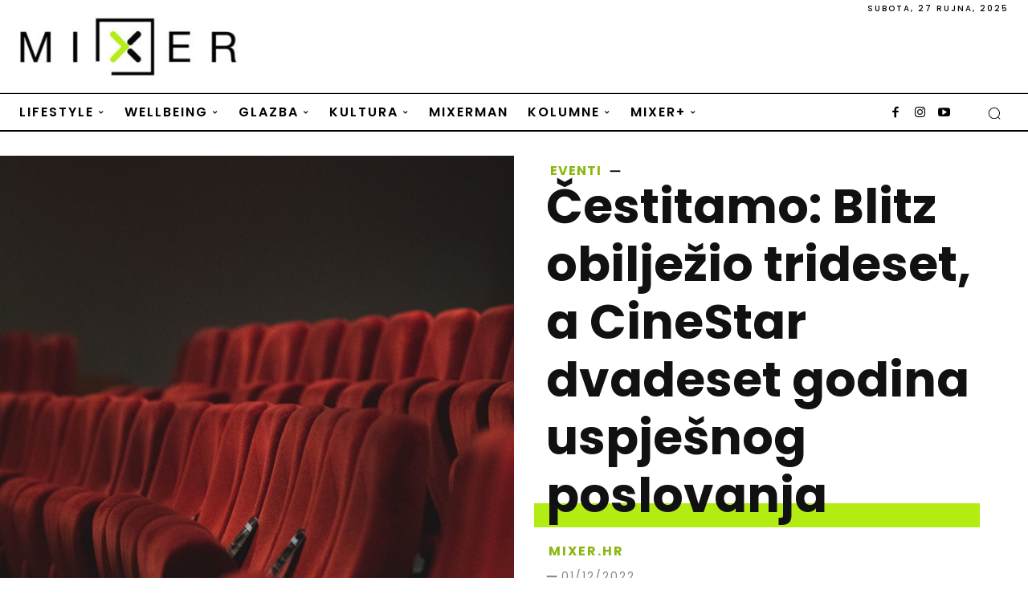

--- FILE ---
content_type: text/html; charset=utf-8
request_url: https://www.google.com/recaptcha/api2/anchor?ar=1&k=6LfDVtoZAAAAAMNDkDfVNx_9tzbYRTAxBtfP3pp0&co=aHR0cHM6Ly9taXhlci5ocjo0NDM.&hl=en&v=PoyoqOPhxBO7pBk68S4YbpHZ&theme=light&size=normal&anchor-ms=20000&execute-ms=30000&cb=72l60ayyklob
body_size: 49284
content:
<!DOCTYPE HTML><html dir="ltr" lang="en"><head><meta http-equiv="Content-Type" content="text/html; charset=UTF-8">
<meta http-equiv="X-UA-Compatible" content="IE=edge">
<title>reCAPTCHA</title>
<style type="text/css">
/* cyrillic-ext */
@font-face {
  font-family: 'Roboto';
  font-style: normal;
  font-weight: 400;
  font-stretch: 100%;
  src: url(//fonts.gstatic.com/s/roboto/v48/KFO7CnqEu92Fr1ME7kSn66aGLdTylUAMa3GUBHMdazTgWw.woff2) format('woff2');
  unicode-range: U+0460-052F, U+1C80-1C8A, U+20B4, U+2DE0-2DFF, U+A640-A69F, U+FE2E-FE2F;
}
/* cyrillic */
@font-face {
  font-family: 'Roboto';
  font-style: normal;
  font-weight: 400;
  font-stretch: 100%;
  src: url(//fonts.gstatic.com/s/roboto/v48/KFO7CnqEu92Fr1ME7kSn66aGLdTylUAMa3iUBHMdazTgWw.woff2) format('woff2');
  unicode-range: U+0301, U+0400-045F, U+0490-0491, U+04B0-04B1, U+2116;
}
/* greek-ext */
@font-face {
  font-family: 'Roboto';
  font-style: normal;
  font-weight: 400;
  font-stretch: 100%;
  src: url(//fonts.gstatic.com/s/roboto/v48/KFO7CnqEu92Fr1ME7kSn66aGLdTylUAMa3CUBHMdazTgWw.woff2) format('woff2');
  unicode-range: U+1F00-1FFF;
}
/* greek */
@font-face {
  font-family: 'Roboto';
  font-style: normal;
  font-weight: 400;
  font-stretch: 100%;
  src: url(//fonts.gstatic.com/s/roboto/v48/KFO7CnqEu92Fr1ME7kSn66aGLdTylUAMa3-UBHMdazTgWw.woff2) format('woff2');
  unicode-range: U+0370-0377, U+037A-037F, U+0384-038A, U+038C, U+038E-03A1, U+03A3-03FF;
}
/* math */
@font-face {
  font-family: 'Roboto';
  font-style: normal;
  font-weight: 400;
  font-stretch: 100%;
  src: url(//fonts.gstatic.com/s/roboto/v48/KFO7CnqEu92Fr1ME7kSn66aGLdTylUAMawCUBHMdazTgWw.woff2) format('woff2');
  unicode-range: U+0302-0303, U+0305, U+0307-0308, U+0310, U+0312, U+0315, U+031A, U+0326-0327, U+032C, U+032F-0330, U+0332-0333, U+0338, U+033A, U+0346, U+034D, U+0391-03A1, U+03A3-03A9, U+03B1-03C9, U+03D1, U+03D5-03D6, U+03F0-03F1, U+03F4-03F5, U+2016-2017, U+2034-2038, U+203C, U+2040, U+2043, U+2047, U+2050, U+2057, U+205F, U+2070-2071, U+2074-208E, U+2090-209C, U+20D0-20DC, U+20E1, U+20E5-20EF, U+2100-2112, U+2114-2115, U+2117-2121, U+2123-214F, U+2190, U+2192, U+2194-21AE, U+21B0-21E5, U+21F1-21F2, U+21F4-2211, U+2213-2214, U+2216-22FF, U+2308-230B, U+2310, U+2319, U+231C-2321, U+2336-237A, U+237C, U+2395, U+239B-23B7, U+23D0, U+23DC-23E1, U+2474-2475, U+25AF, U+25B3, U+25B7, U+25BD, U+25C1, U+25CA, U+25CC, U+25FB, U+266D-266F, U+27C0-27FF, U+2900-2AFF, U+2B0E-2B11, U+2B30-2B4C, U+2BFE, U+3030, U+FF5B, U+FF5D, U+1D400-1D7FF, U+1EE00-1EEFF;
}
/* symbols */
@font-face {
  font-family: 'Roboto';
  font-style: normal;
  font-weight: 400;
  font-stretch: 100%;
  src: url(//fonts.gstatic.com/s/roboto/v48/KFO7CnqEu92Fr1ME7kSn66aGLdTylUAMaxKUBHMdazTgWw.woff2) format('woff2');
  unicode-range: U+0001-000C, U+000E-001F, U+007F-009F, U+20DD-20E0, U+20E2-20E4, U+2150-218F, U+2190, U+2192, U+2194-2199, U+21AF, U+21E6-21F0, U+21F3, U+2218-2219, U+2299, U+22C4-22C6, U+2300-243F, U+2440-244A, U+2460-24FF, U+25A0-27BF, U+2800-28FF, U+2921-2922, U+2981, U+29BF, U+29EB, U+2B00-2BFF, U+4DC0-4DFF, U+FFF9-FFFB, U+10140-1018E, U+10190-1019C, U+101A0, U+101D0-101FD, U+102E0-102FB, U+10E60-10E7E, U+1D2C0-1D2D3, U+1D2E0-1D37F, U+1F000-1F0FF, U+1F100-1F1AD, U+1F1E6-1F1FF, U+1F30D-1F30F, U+1F315, U+1F31C, U+1F31E, U+1F320-1F32C, U+1F336, U+1F378, U+1F37D, U+1F382, U+1F393-1F39F, U+1F3A7-1F3A8, U+1F3AC-1F3AF, U+1F3C2, U+1F3C4-1F3C6, U+1F3CA-1F3CE, U+1F3D4-1F3E0, U+1F3ED, U+1F3F1-1F3F3, U+1F3F5-1F3F7, U+1F408, U+1F415, U+1F41F, U+1F426, U+1F43F, U+1F441-1F442, U+1F444, U+1F446-1F449, U+1F44C-1F44E, U+1F453, U+1F46A, U+1F47D, U+1F4A3, U+1F4B0, U+1F4B3, U+1F4B9, U+1F4BB, U+1F4BF, U+1F4C8-1F4CB, U+1F4D6, U+1F4DA, U+1F4DF, U+1F4E3-1F4E6, U+1F4EA-1F4ED, U+1F4F7, U+1F4F9-1F4FB, U+1F4FD-1F4FE, U+1F503, U+1F507-1F50B, U+1F50D, U+1F512-1F513, U+1F53E-1F54A, U+1F54F-1F5FA, U+1F610, U+1F650-1F67F, U+1F687, U+1F68D, U+1F691, U+1F694, U+1F698, U+1F6AD, U+1F6B2, U+1F6B9-1F6BA, U+1F6BC, U+1F6C6-1F6CF, U+1F6D3-1F6D7, U+1F6E0-1F6EA, U+1F6F0-1F6F3, U+1F6F7-1F6FC, U+1F700-1F7FF, U+1F800-1F80B, U+1F810-1F847, U+1F850-1F859, U+1F860-1F887, U+1F890-1F8AD, U+1F8B0-1F8BB, U+1F8C0-1F8C1, U+1F900-1F90B, U+1F93B, U+1F946, U+1F984, U+1F996, U+1F9E9, U+1FA00-1FA6F, U+1FA70-1FA7C, U+1FA80-1FA89, U+1FA8F-1FAC6, U+1FACE-1FADC, U+1FADF-1FAE9, U+1FAF0-1FAF8, U+1FB00-1FBFF;
}
/* vietnamese */
@font-face {
  font-family: 'Roboto';
  font-style: normal;
  font-weight: 400;
  font-stretch: 100%;
  src: url(//fonts.gstatic.com/s/roboto/v48/KFO7CnqEu92Fr1ME7kSn66aGLdTylUAMa3OUBHMdazTgWw.woff2) format('woff2');
  unicode-range: U+0102-0103, U+0110-0111, U+0128-0129, U+0168-0169, U+01A0-01A1, U+01AF-01B0, U+0300-0301, U+0303-0304, U+0308-0309, U+0323, U+0329, U+1EA0-1EF9, U+20AB;
}
/* latin-ext */
@font-face {
  font-family: 'Roboto';
  font-style: normal;
  font-weight: 400;
  font-stretch: 100%;
  src: url(//fonts.gstatic.com/s/roboto/v48/KFO7CnqEu92Fr1ME7kSn66aGLdTylUAMa3KUBHMdazTgWw.woff2) format('woff2');
  unicode-range: U+0100-02BA, U+02BD-02C5, U+02C7-02CC, U+02CE-02D7, U+02DD-02FF, U+0304, U+0308, U+0329, U+1D00-1DBF, U+1E00-1E9F, U+1EF2-1EFF, U+2020, U+20A0-20AB, U+20AD-20C0, U+2113, U+2C60-2C7F, U+A720-A7FF;
}
/* latin */
@font-face {
  font-family: 'Roboto';
  font-style: normal;
  font-weight: 400;
  font-stretch: 100%;
  src: url(//fonts.gstatic.com/s/roboto/v48/KFO7CnqEu92Fr1ME7kSn66aGLdTylUAMa3yUBHMdazQ.woff2) format('woff2');
  unicode-range: U+0000-00FF, U+0131, U+0152-0153, U+02BB-02BC, U+02C6, U+02DA, U+02DC, U+0304, U+0308, U+0329, U+2000-206F, U+20AC, U+2122, U+2191, U+2193, U+2212, U+2215, U+FEFF, U+FFFD;
}
/* cyrillic-ext */
@font-face {
  font-family: 'Roboto';
  font-style: normal;
  font-weight: 500;
  font-stretch: 100%;
  src: url(//fonts.gstatic.com/s/roboto/v48/KFO7CnqEu92Fr1ME7kSn66aGLdTylUAMa3GUBHMdazTgWw.woff2) format('woff2');
  unicode-range: U+0460-052F, U+1C80-1C8A, U+20B4, U+2DE0-2DFF, U+A640-A69F, U+FE2E-FE2F;
}
/* cyrillic */
@font-face {
  font-family: 'Roboto';
  font-style: normal;
  font-weight: 500;
  font-stretch: 100%;
  src: url(//fonts.gstatic.com/s/roboto/v48/KFO7CnqEu92Fr1ME7kSn66aGLdTylUAMa3iUBHMdazTgWw.woff2) format('woff2');
  unicode-range: U+0301, U+0400-045F, U+0490-0491, U+04B0-04B1, U+2116;
}
/* greek-ext */
@font-face {
  font-family: 'Roboto';
  font-style: normal;
  font-weight: 500;
  font-stretch: 100%;
  src: url(//fonts.gstatic.com/s/roboto/v48/KFO7CnqEu92Fr1ME7kSn66aGLdTylUAMa3CUBHMdazTgWw.woff2) format('woff2');
  unicode-range: U+1F00-1FFF;
}
/* greek */
@font-face {
  font-family: 'Roboto';
  font-style: normal;
  font-weight: 500;
  font-stretch: 100%;
  src: url(//fonts.gstatic.com/s/roboto/v48/KFO7CnqEu92Fr1ME7kSn66aGLdTylUAMa3-UBHMdazTgWw.woff2) format('woff2');
  unicode-range: U+0370-0377, U+037A-037F, U+0384-038A, U+038C, U+038E-03A1, U+03A3-03FF;
}
/* math */
@font-face {
  font-family: 'Roboto';
  font-style: normal;
  font-weight: 500;
  font-stretch: 100%;
  src: url(//fonts.gstatic.com/s/roboto/v48/KFO7CnqEu92Fr1ME7kSn66aGLdTylUAMawCUBHMdazTgWw.woff2) format('woff2');
  unicode-range: U+0302-0303, U+0305, U+0307-0308, U+0310, U+0312, U+0315, U+031A, U+0326-0327, U+032C, U+032F-0330, U+0332-0333, U+0338, U+033A, U+0346, U+034D, U+0391-03A1, U+03A3-03A9, U+03B1-03C9, U+03D1, U+03D5-03D6, U+03F0-03F1, U+03F4-03F5, U+2016-2017, U+2034-2038, U+203C, U+2040, U+2043, U+2047, U+2050, U+2057, U+205F, U+2070-2071, U+2074-208E, U+2090-209C, U+20D0-20DC, U+20E1, U+20E5-20EF, U+2100-2112, U+2114-2115, U+2117-2121, U+2123-214F, U+2190, U+2192, U+2194-21AE, U+21B0-21E5, U+21F1-21F2, U+21F4-2211, U+2213-2214, U+2216-22FF, U+2308-230B, U+2310, U+2319, U+231C-2321, U+2336-237A, U+237C, U+2395, U+239B-23B7, U+23D0, U+23DC-23E1, U+2474-2475, U+25AF, U+25B3, U+25B7, U+25BD, U+25C1, U+25CA, U+25CC, U+25FB, U+266D-266F, U+27C0-27FF, U+2900-2AFF, U+2B0E-2B11, U+2B30-2B4C, U+2BFE, U+3030, U+FF5B, U+FF5D, U+1D400-1D7FF, U+1EE00-1EEFF;
}
/* symbols */
@font-face {
  font-family: 'Roboto';
  font-style: normal;
  font-weight: 500;
  font-stretch: 100%;
  src: url(//fonts.gstatic.com/s/roboto/v48/KFO7CnqEu92Fr1ME7kSn66aGLdTylUAMaxKUBHMdazTgWw.woff2) format('woff2');
  unicode-range: U+0001-000C, U+000E-001F, U+007F-009F, U+20DD-20E0, U+20E2-20E4, U+2150-218F, U+2190, U+2192, U+2194-2199, U+21AF, U+21E6-21F0, U+21F3, U+2218-2219, U+2299, U+22C4-22C6, U+2300-243F, U+2440-244A, U+2460-24FF, U+25A0-27BF, U+2800-28FF, U+2921-2922, U+2981, U+29BF, U+29EB, U+2B00-2BFF, U+4DC0-4DFF, U+FFF9-FFFB, U+10140-1018E, U+10190-1019C, U+101A0, U+101D0-101FD, U+102E0-102FB, U+10E60-10E7E, U+1D2C0-1D2D3, U+1D2E0-1D37F, U+1F000-1F0FF, U+1F100-1F1AD, U+1F1E6-1F1FF, U+1F30D-1F30F, U+1F315, U+1F31C, U+1F31E, U+1F320-1F32C, U+1F336, U+1F378, U+1F37D, U+1F382, U+1F393-1F39F, U+1F3A7-1F3A8, U+1F3AC-1F3AF, U+1F3C2, U+1F3C4-1F3C6, U+1F3CA-1F3CE, U+1F3D4-1F3E0, U+1F3ED, U+1F3F1-1F3F3, U+1F3F5-1F3F7, U+1F408, U+1F415, U+1F41F, U+1F426, U+1F43F, U+1F441-1F442, U+1F444, U+1F446-1F449, U+1F44C-1F44E, U+1F453, U+1F46A, U+1F47D, U+1F4A3, U+1F4B0, U+1F4B3, U+1F4B9, U+1F4BB, U+1F4BF, U+1F4C8-1F4CB, U+1F4D6, U+1F4DA, U+1F4DF, U+1F4E3-1F4E6, U+1F4EA-1F4ED, U+1F4F7, U+1F4F9-1F4FB, U+1F4FD-1F4FE, U+1F503, U+1F507-1F50B, U+1F50D, U+1F512-1F513, U+1F53E-1F54A, U+1F54F-1F5FA, U+1F610, U+1F650-1F67F, U+1F687, U+1F68D, U+1F691, U+1F694, U+1F698, U+1F6AD, U+1F6B2, U+1F6B9-1F6BA, U+1F6BC, U+1F6C6-1F6CF, U+1F6D3-1F6D7, U+1F6E0-1F6EA, U+1F6F0-1F6F3, U+1F6F7-1F6FC, U+1F700-1F7FF, U+1F800-1F80B, U+1F810-1F847, U+1F850-1F859, U+1F860-1F887, U+1F890-1F8AD, U+1F8B0-1F8BB, U+1F8C0-1F8C1, U+1F900-1F90B, U+1F93B, U+1F946, U+1F984, U+1F996, U+1F9E9, U+1FA00-1FA6F, U+1FA70-1FA7C, U+1FA80-1FA89, U+1FA8F-1FAC6, U+1FACE-1FADC, U+1FADF-1FAE9, U+1FAF0-1FAF8, U+1FB00-1FBFF;
}
/* vietnamese */
@font-face {
  font-family: 'Roboto';
  font-style: normal;
  font-weight: 500;
  font-stretch: 100%;
  src: url(//fonts.gstatic.com/s/roboto/v48/KFO7CnqEu92Fr1ME7kSn66aGLdTylUAMa3OUBHMdazTgWw.woff2) format('woff2');
  unicode-range: U+0102-0103, U+0110-0111, U+0128-0129, U+0168-0169, U+01A0-01A1, U+01AF-01B0, U+0300-0301, U+0303-0304, U+0308-0309, U+0323, U+0329, U+1EA0-1EF9, U+20AB;
}
/* latin-ext */
@font-face {
  font-family: 'Roboto';
  font-style: normal;
  font-weight: 500;
  font-stretch: 100%;
  src: url(//fonts.gstatic.com/s/roboto/v48/KFO7CnqEu92Fr1ME7kSn66aGLdTylUAMa3KUBHMdazTgWw.woff2) format('woff2');
  unicode-range: U+0100-02BA, U+02BD-02C5, U+02C7-02CC, U+02CE-02D7, U+02DD-02FF, U+0304, U+0308, U+0329, U+1D00-1DBF, U+1E00-1E9F, U+1EF2-1EFF, U+2020, U+20A0-20AB, U+20AD-20C0, U+2113, U+2C60-2C7F, U+A720-A7FF;
}
/* latin */
@font-face {
  font-family: 'Roboto';
  font-style: normal;
  font-weight: 500;
  font-stretch: 100%;
  src: url(//fonts.gstatic.com/s/roboto/v48/KFO7CnqEu92Fr1ME7kSn66aGLdTylUAMa3yUBHMdazQ.woff2) format('woff2');
  unicode-range: U+0000-00FF, U+0131, U+0152-0153, U+02BB-02BC, U+02C6, U+02DA, U+02DC, U+0304, U+0308, U+0329, U+2000-206F, U+20AC, U+2122, U+2191, U+2193, U+2212, U+2215, U+FEFF, U+FFFD;
}
/* cyrillic-ext */
@font-face {
  font-family: 'Roboto';
  font-style: normal;
  font-weight: 900;
  font-stretch: 100%;
  src: url(//fonts.gstatic.com/s/roboto/v48/KFO7CnqEu92Fr1ME7kSn66aGLdTylUAMa3GUBHMdazTgWw.woff2) format('woff2');
  unicode-range: U+0460-052F, U+1C80-1C8A, U+20B4, U+2DE0-2DFF, U+A640-A69F, U+FE2E-FE2F;
}
/* cyrillic */
@font-face {
  font-family: 'Roboto';
  font-style: normal;
  font-weight: 900;
  font-stretch: 100%;
  src: url(//fonts.gstatic.com/s/roboto/v48/KFO7CnqEu92Fr1ME7kSn66aGLdTylUAMa3iUBHMdazTgWw.woff2) format('woff2');
  unicode-range: U+0301, U+0400-045F, U+0490-0491, U+04B0-04B1, U+2116;
}
/* greek-ext */
@font-face {
  font-family: 'Roboto';
  font-style: normal;
  font-weight: 900;
  font-stretch: 100%;
  src: url(//fonts.gstatic.com/s/roboto/v48/KFO7CnqEu92Fr1ME7kSn66aGLdTylUAMa3CUBHMdazTgWw.woff2) format('woff2');
  unicode-range: U+1F00-1FFF;
}
/* greek */
@font-face {
  font-family: 'Roboto';
  font-style: normal;
  font-weight: 900;
  font-stretch: 100%;
  src: url(//fonts.gstatic.com/s/roboto/v48/KFO7CnqEu92Fr1ME7kSn66aGLdTylUAMa3-UBHMdazTgWw.woff2) format('woff2');
  unicode-range: U+0370-0377, U+037A-037F, U+0384-038A, U+038C, U+038E-03A1, U+03A3-03FF;
}
/* math */
@font-face {
  font-family: 'Roboto';
  font-style: normal;
  font-weight: 900;
  font-stretch: 100%;
  src: url(//fonts.gstatic.com/s/roboto/v48/KFO7CnqEu92Fr1ME7kSn66aGLdTylUAMawCUBHMdazTgWw.woff2) format('woff2');
  unicode-range: U+0302-0303, U+0305, U+0307-0308, U+0310, U+0312, U+0315, U+031A, U+0326-0327, U+032C, U+032F-0330, U+0332-0333, U+0338, U+033A, U+0346, U+034D, U+0391-03A1, U+03A3-03A9, U+03B1-03C9, U+03D1, U+03D5-03D6, U+03F0-03F1, U+03F4-03F5, U+2016-2017, U+2034-2038, U+203C, U+2040, U+2043, U+2047, U+2050, U+2057, U+205F, U+2070-2071, U+2074-208E, U+2090-209C, U+20D0-20DC, U+20E1, U+20E5-20EF, U+2100-2112, U+2114-2115, U+2117-2121, U+2123-214F, U+2190, U+2192, U+2194-21AE, U+21B0-21E5, U+21F1-21F2, U+21F4-2211, U+2213-2214, U+2216-22FF, U+2308-230B, U+2310, U+2319, U+231C-2321, U+2336-237A, U+237C, U+2395, U+239B-23B7, U+23D0, U+23DC-23E1, U+2474-2475, U+25AF, U+25B3, U+25B7, U+25BD, U+25C1, U+25CA, U+25CC, U+25FB, U+266D-266F, U+27C0-27FF, U+2900-2AFF, U+2B0E-2B11, U+2B30-2B4C, U+2BFE, U+3030, U+FF5B, U+FF5D, U+1D400-1D7FF, U+1EE00-1EEFF;
}
/* symbols */
@font-face {
  font-family: 'Roboto';
  font-style: normal;
  font-weight: 900;
  font-stretch: 100%;
  src: url(//fonts.gstatic.com/s/roboto/v48/KFO7CnqEu92Fr1ME7kSn66aGLdTylUAMaxKUBHMdazTgWw.woff2) format('woff2');
  unicode-range: U+0001-000C, U+000E-001F, U+007F-009F, U+20DD-20E0, U+20E2-20E4, U+2150-218F, U+2190, U+2192, U+2194-2199, U+21AF, U+21E6-21F0, U+21F3, U+2218-2219, U+2299, U+22C4-22C6, U+2300-243F, U+2440-244A, U+2460-24FF, U+25A0-27BF, U+2800-28FF, U+2921-2922, U+2981, U+29BF, U+29EB, U+2B00-2BFF, U+4DC0-4DFF, U+FFF9-FFFB, U+10140-1018E, U+10190-1019C, U+101A0, U+101D0-101FD, U+102E0-102FB, U+10E60-10E7E, U+1D2C0-1D2D3, U+1D2E0-1D37F, U+1F000-1F0FF, U+1F100-1F1AD, U+1F1E6-1F1FF, U+1F30D-1F30F, U+1F315, U+1F31C, U+1F31E, U+1F320-1F32C, U+1F336, U+1F378, U+1F37D, U+1F382, U+1F393-1F39F, U+1F3A7-1F3A8, U+1F3AC-1F3AF, U+1F3C2, U+1F3C4-1F3C6, U+1F3CA-1F3CE, U+1F3D4-1F3E0, U+1F3ED, U+1F3F1-1F3F3, U+1F3F5-1F3F7, U+1F408, U+1F415, U+1F41F, U+1F426, U+1F43F, U+1F441-1F442, U+1F444, U+1F446-1F449, U+1F44C-1F44E, U+1F453, U+1F46A, U+1F47D, U+1F4A3, U+1F4B0, U+1F4B3, U+1F4B9, U+1F4BB, U+1F4BF, U+1F4C8-1F4CB, U+1F4D6, U+1F4DA, U+1F4DF, U+1F4E3-1F4E6, U+1F4EA-1F4ED, U+1F4F7, U+1F4F9-1F4FB, U+1F4FD-1F4FE, U+1F503, U+1F507-1F50B, U+1F50D, U+1F512-1F513, U+1F53E-1F54A, U+1F54F-1F5FA, U+1F610, U+1F650-1F67F, U+1F687, U+1F68D, U+1F691, U+1F694, U+1F698, U+1F6AD, U+1F6B2, U+1F6B9-1F6BA, U+1F6BC, U+1F6C6-1F6CF, U+1F6D3-1F6D7, U+1F6E0-1F6EA, U+1F6F0-1F6F3, U+1F6F7-1F6FC, U+1F700-1F7FF, U+1F800-1F80B, U+1F810-1F847, U+1F850-1F859, U+1F860-1F887, U+1F890-1F8AD, U+1F8B0-1F8BB, U+1F8C0-1F8C1, U+1F900-1F90B, U+1F93B, U+1F946, U+1F984, U+1F996, U+1F9E9, U+1FA00-1FA6F, U+1FA70-1FA7C, U+1FA80-1FA89, U+1FA8F-1FAC6, U+1FACE-1FADC, U+1FADF-1FAE9, U+1FAF0-1FAF8, U+1FB00-1FBFF;
}
/* vietnamese */
@font-face {
  font-family: 'Roboto';
  font-style: normal;
  font-weight: 900;
  font-stretch: 100%;
  src: url(//fonts.gstatic.com/s/roboto/v48/KFO7CnqEu92Fr1ME7kSn66aGLdTylUAMa3OUBHMdazTgWw.woff2) format('woff2');
  unicode-range: U+0102-0103, U+0110-0111, U+0128-0129, U+0168-0169, U+01A0-01A1, U+01AF-01B0, U+0300-0301, U+0303-0304, U+0308-0309, U+0323, U+0329, U+1EA0-1EF9, U+20AB;
}
/* latin-ext */
@font-face {
  font-family: 'Roboto';
  font-style: normal;
  font-weight: 900;
  font-stretch: 100%;
  src: url(//fonts.gstatic.com/s/roboto/v48/KFO7CnqEu92Fr1ME7kSn66aGLdTylUAMa3KUBHMdazTgWw.woff2) format('woff2');
  unicode-range: U+0100-02BA, U+02BD-02C5, U+02C7-02CC, U+02CE-02D7, U+02DD-02FF, U+0304, U+0308, U+0329, U+1D00-1DBF, U+1E00-1E9F, U+1EF2-1EFF, U+2020, U+20A0-20AB, U+20AD-20C0, U+2113, U+2C60-2C7F, U+A720-A7FF;
}
/* latin */
@font-face {
  font-family: 'Roboto';
  font-style: normal;
  font-weight: 900;
  font-stretch: 100%;
  src: url(//fonts.gstatic.com/s/roboto/v48/KFO7CnqEu92Fr1ME7kSn66aGLdTylUAMa3yUBHMdazQ.woff2) format('woff2');
  unicode-range: U+0000-00FF, U+0131, U+0152-0153, U+02BB-02BC, U+02C6, U+02DA, U+02DC, U+0304, U+0308, U+0329, U+2000-206F, U+20AC, U+2122, U+2191, U+2193, U+2212, U+2215, U+FEFF, U+FFFD;
}

</style>
<link rel="stylesheet" type="text/css" href="https://www.gstatic.com/recaptcha/releases/PoyoqOPhxBO7pBk68S4YbpHZ/styles__ltr.css">
<script nonce="9YxQdUq9Ito-TO3lubu_-w" type="text/javascript">window['__recaptcha_api'] = 'https://www.google.com/recaptcha/api2/';</script>
<script type="text/javascript" src="https://www.gstatic.com/recaptcha/releases/PoyoqOPhxBO7pBk68S4YbpHZ/recaptcha__en.js" nonce="9YxQdUq9Ito-TO3lubu_-w">
      
    </script></head>
<body><div id="rc-anchor-alert" class="rc-anchor-alert"></div>
<input type="hidden" id="recaptcha-token" value="[base64]">
<script type="text/javascript" nonce="9YxQdUq9Ito-TO3lubu_-w">
      recaptcha.anchor.Main.init("[\x22ainput\x22,[\x22bgdata\x22,\x22\x22,\[base64]/[base64]/[base64]/[base64]/[base64]/[base64]/[base64]/[base64]/[base64]/[base64]\\u003d\x22,\[base64]\\u003d\x22,\x22wqwmwrk8w7JARsO5YDZUCjkww6DDvw3DmMO+BjwsSmktw7fCvk16Z15BE3LDiVjCgAcydHsMwrbDi3PCsyxPXHIUWG0WBMK9w68hYQPCi8KUwrEnwosYRMOPJcKXChJ1KMO4woxRwqlOw5DCk8OpXsOEKEbDh8O5DcK/wqHCowRXw4bDv3fCjSnCscOmw5/[base64]/[base64]/[base64]/wq8hSsOPwplQP23DtF8uTsKpw64Fw4XClsOlwqrDr8OoOCbDpcKHwr3CpijDjMK/NsKgw5bCisKOwq7CuQ4VG8KUcHx+w7BAwr5Jwowgw7p+w5/DgE4pG8OmwqJBw7JCJVcdwo/DqC7Do8K/wr7CgS7DicO9w4LDi8OIQ05nJkRBMlUPOsOzw43DlMKAw7J0ImMOB8KAwpM0dF3Dg0dabGHDkDldDmwwwonDmcKWET1Pw7h2w5V1wqjDjlXDjsOzC3TDosOSw6ZvwrUxwqUtw5/CqBJLGsKdecKOwrJgw4s1OsOhUSQOCWXCmhHDqsOIwrfDmG1Fw57Ci23Dg8KUNXHCl8O0CsOpw40XD0XCuXYxalfDvMKFdcONwo4ewpFMIxR6w4/Cs8KhFMKdwopqwrHCtMK0WcOaSCwhwoY8YMKqwq7CmR7CjMOYccOGXHrDp3d6EMOUwpMmw4fDh8OKJn5cJVxvwqR2wooGD8K9w6QnwpXDhGVJwpnCnmtewpHCjgNKV8Otw4XDhcKzw6/DhxpNC0DCrcOYXg9tYsK3GQ7Ci3vCnsOIanTCoCtGDHLDghfCq8Ozwr/Dm8OuAEzCtA0/wrbDlx0FwqLCmsKtwoR2wqLDhgR+dRLDgsOcw69ZPsOPwrbDsEvDnsOYeUnCoBFZwpXCmsKNwpMPwqA2GsKzKTx0fsKCwpk/UsOdFcOzwoHCmcOFw5rDkDR4HsKhYcKCbhvDsEQRwqwHwqQubMOUw6XCoSrCpkZEFcKTd8KIwoouPVQyOSEEfcK/wqvCnX7Ci8KOwrjCqhYpHzcZTR5Xw6oNw6LDkEQpw5PCoxnCnn3DkcOxVcORPMK0wox/[base64]/Dj2fCtEAfclhTd2LDkDbDkE3Cl8O5YxIJUsKhwq3DuX/Cjx/[base64]/Diz7DtFfCkhvDthPDnGo8wo/DjBrDsMO5EwA9A8K9wqNvw7kJw4DDiDQbw7tNPsKJYxrCj8KBHcO9TkvCuRHDji86NRwhIMO+GMOqw5g6w4B1JMOJwrPDo1YsPH3DlsK8wqJ7LMOgCFbDjMO7wqDCt8K3wrdqwq1zaWhvMHXCqhLCsjHDhl/CmMKPScOZb8OUI1/DocOXfwjDilJtemDDk8K/GMONwrMWHl0FSMOnUMKbwoEcb8Kyw67Dt1krMSHCvDNEwoAqwoPCtVTDthFCw4J/wqTCvHrCi8KNYsKowofCggVgwr/[base64]/[base64]/[base64]/[base64]/[base64]/d8OVQzHCqsOwwoo+wqDClsOPNsKiwqbClsKRwr8BasKfw4o+ZTPDiBEoV8K8wo3DjcOIw45zc2HDu2HDtcOBR0zDoWtzTsKXPTrDmsOeVcKBB8O5woYdD8O3w7HDu8KNwp/DgnVyKlPDhz07w4hqw4Q/SMKDwofCicO2wrkmw47CgXoIwp/CosO4wq/DrDNWwoFXwoIOAsK5w5HDohDCjQ3ClsOxVMKXw4LDj8KMCMOgwojCoMO5wpE3w7ROVW/DlMKNCy1Gwo7CksO6w53DqsKzwqQJwpTDgsKcwp4Iw7zCrMO/[base64]/[base64]/[base64]/[base64]/[base64]/CrcOEesOkC8OZGg/DtnhUw7J/w7TCtcKsScKRw4/DmUpfwqbCksKswokJSCjChMO8X8KdwoTCgi7ClTcxwoEswogMw7M+Pj3CqHgXwpTCjcKta8K0NEXCscKCw7g/w57Dmwp8w6xwLAnDpFbCtDc/[base64]/[base64]/[base64]/CnMOdKB/DrcKUa2fCijDCtwXDhsOZwr/CncOCFcKOb8OFwoEVFMOLLcK8wpQvOlLDs2XCm8Ofw67DgVUUYMO0w40QayQKaxtyw7fCuVnDuWlxAQfDsEDChMOzw5DDocO1woHCqD1aw5jDumHDgMK7w67DrFUaw7MCfMKLw5HCiV1wwoTDocKFw4NQwprDoHXDr2rDt3bCucOCwoDDoTzClMKKYMOzSSvDscO/[base64]/DunZAwoDDqlBaw54Aw7keAMK4w44Bw698w5PCnwxOw4zCnsKCc3zCjkoHHxNXw5JRacKKZSYhw7J5w6DDlcODKMK9TcO+TQHDk8KsRwTCpsKvfUIFBsK+w77DvDnDkUUyJsKnQGzCucKeWDcycsO5w5fCocKFNWA6wp3CgBXCgsKQwpPCksKnw7AVwo/DpR57w4kOwrZUw61gbwbCr8OAwq8JwrF/R2ADw688GcOFw77Djw9EN8KJecKcMsO8w4PDsMO0V8KkFcOww5HDoXnDilPCmQ/Cr8K0wo/CgsKXGmPDkHNhKsOHwoXDkE1gIx4lZT55V8O0wpFbExAdHHhjw5kQw5UMwrIpS8Ktw75oBcO0wpQDwr/DtsOnFlskETrCngNpw7jCrMKIHXgqwp11MsOsw6LCvB/DnScpwp0hOcOgBMKiZC/DhQvDqsO/[base64]/DlR4KwojDrit6w4VywrDCqD/[base64]/ZcOsLmXDsCRnIMO6RMOPwo1APsOgU8KsfsOxw5MoXQ4IWQbCq0rCvibCsHNIDl3DusOywrDDvMOHNR7CuybCi8O/[base64]/w61uUMKLw7ZCLcKfLMOmNRjDgMOPYRFmw7vChMOFUC4EFRDDscOjw6hLIy0lw7g7woTDucOwWcOQw6A/w4vDtlXDp8KpwoPCo8OVAsOFGsOfw73DgsKvasKGZMK1wpDCmWPDhEnCvhFMPSXCusOvw7PDnW/DrcOqwo1Sw47CrkwAw4LDjAo8I8KefHrCqE/[base64]/DucOtwqUJw6AEwpV0wql8XsKHSDZGfsOMwrbCqi4yw7HDr8O0wpFdcsK/CsOiw6gvwpPCpSXCnsO1w53Cr8Kawrt+w5rDj8KRaxwUw7fCr8KYw7EyV8KLUR4xw4YrTk3Dl8KIw6xgWMO4VndWw7XCgVZmVkFRKsOzw6PDhHVAw6kvXsK/AsOTwonDiVvCpnPCv8OhS8K2VT/[base64]/DlsKOwr7Ct2RmecKYw6/CocKeOcOmPcO6w4wtw6XCusKRI8KWUMOJRMOFaSbCpUp5wrzDjcOxwqXDpGLDnsObw4tSHGnDqXJ2w6pOZ1rCogvDpsO5BlFyTsKqbcKEwpLDvXlxw7TDgWzDvAHCmcOswoM1em/[base64]/CpsO8L0BUZRPDqQozR8KaMy3ClsOSw6DCuMOKRMO3wppDTsONdcKQdm0IKC7DsxRjw7gqwrrDq8OxDsO5R8OTRHF4fUXCmTw4w7XCl0PDmjRhWHAyw5xZQ8KlwotzfgDDj8OwNcK/HcOPF8OQX1NIPyHCpHXCusOdQMKKIMO8w6fCpE3CscKNTHc0Dk/CkMKrdgkWC3kfIsKLw6bDkhTDrWHDhxMBwrAswqLDixzCizFYbMO4w7fDlmfDp8KfFRHCoTxIwpTDvcOZwpdFwpw1H8OPwrrDjcK1BkdILB3CtDoxwrwbwp8LG8ODwpDDosOewqdbw5siRHtGFkTDksKtBQfCnMOGccKyDj/[base64]/Csh3DlMO2w61AfVgXWsKXw5DCmcKVwrEXw5Rtw79uwpRewoEww6tPHcOoCQhiwqPDncOcw5fCgsKLTEI7wpPDisKJw5tMXjnCgMOhwp45GsKfWBgWDsOYOSpKw75nFcOaAjZIccKzw4ZRd8KPGArCvWVHw6siwqbCjsOdw5bChi/Cg8KoP8K5wp7Co8K7eA3DnMKfwobCiznCtWRZw7LCkAMdw7t7ZC3Cp8OIwpXDnmfCi27CgsK8wqhtw4NJw4c0wqc8wp3DuXYaDcOFcMONw53CoWFfw71mwrUPLsO/wpPDlGPDhMKtMMOLIMKKwofDtgrDtghGw4/[base64]/Dnz7DtkHDtsOaw4lwJHEmw6klbMK6V29dw4UTHsKdwobCiUpeGcOcbsKPfsKYNMO1ES7DnlHDmMKjYsKAVnhww7hTJjjDhcKEw6stFsK6KcKiw5zDkijCiTTCrSNsCcOHOsKvwqXDjkXCmDhFeDnDqDYgw6ZBw5Uww6/Cs2bDisKaNhvDlsONwrRFH8Kyw7TCpGbCucKwwp4Iw4p+acKLD8OnFcKLTcKMGMOYUEbCq3nCmMK/[base64]/[base64]/wqVIVjktMGfCq8OkR0nDi8O8wrnCsAnDtMKLwr3Dsgs9CAMRw6fDmMODNFczw5FECiIOGjLCjxFmwqvCicOxWmAPWHEhwrrCoRLCpDrCj8Oaw73DsR9yw7dFw7A8JcOGw6TDnF1nwp8OKHxhw7sCIcOsYDPCvR0lw58nw7LCnQs/agh4wpJbFsOAGCdEdcKIBsK7PGAVw4HDs8KXw4p9fTvCoQHCl3DCtFtsGDrCrRDCqsOjKsOmwqtgFzpAwpEifBPDkwRfSQk2CicxPTkcwptjw6huwok0D8OiV8OmfXTDtxYQCHfCusO6wqXCjsOXwrNEK8OWA13DrH/DoE8Owp1oQsKqDzNKwqsdwoXDscKhwo5QUxVgw4I2QXbDu8KbcQoUan9YSFdDSWp2wr1sw5LCrwhuw68Cw5wRwpABw6cKw6IDwqQ5w5nDolfCuRlFwqnDjxxHUC0CBycNw4RvbFABeDTCm8O1w6PClWDDjWPDkW/CrHk2VXxxYsOpwpPDhRZ5ScOdw5VgwqbDm8O9w7h2wr5eRsOkR8Kxex/CrMKYw6lHKsKEw75BwpzCnQrCt8OfCS3CmlQDWAzCn8OEY8KMw6AWw4TDocOBw4zDncKIEMOcw48Sw7jDpz/[base64]/CvFhKSXfDhMOuBwQMwrd5w7J8RGfDojHDtMOKw6YEw5fCnGc1w451w599BSTCo8K+wrhbwrdSwocJw4gUwoJIwo02VFE1wq3CryDDt8KjwprDsVAdHsKmwonDisKrMAlMEy/CrcKSZTDDt8OqYsOqw7LCmi95QcKVwos6RMOIw71dQ8KjEsKGQEt0w7bDicK8wrTDlksJwp1zwofCvwPCosKeSVNAw6Vxw5kSIjrDnsOyMGjCsywUwrBzw7M/YcOPUwkxw7vCsMOiNMOhw6N7w7hfNSladBjDl3sTWcObQxDChcOSJsKHCnMrPcKfLMOmw4jCmzvDtcOmwpATw6R9FGwGw6XCgxAVYsKIwrglwojDksKSD1Rsw4DDiD1ywpPDgzNcGl7Dp1zDh8O3YmVQw4fDvcOzw5kNwq/DqlDCiWnCr07DvXwnAT7CqsK1wrV3IcKaDBgLwq4Mw6EJw7vDkSEkDMKew6rDisKzw6TDhMKcO8O2F8OfBcOcTcKzH8Kbw7HCl8OteMK6OnIvwr/CtcKmMsKyR8O4dgnDnRLCo8OMw4XDl8KpFi1Ww7DDmsOFwqVjw5HCvsOIwrLDpcKhFF3DskPCi1fDmVfDsMKnO2/Cj34jXMKHw6EbA8KaX8OHw5pBw67Dkw3CiUU5w5bDnMKHwpQLBcKwfStDAMOUQnTChhDDuMOqZngIUsKTZgJdwqVvZDLDql0RbUDDu8OBw7ECS1zDvgnCoW3CvyBow4J9w6LDt8K0wq/Cj8Kpw77Dn0nCoMKgAEjCgsOxJ8KxwqglDsKMScO8w401w5orNCrDgQTDkkgobMKLWFDChxTDhE4FcFUuw6IEwpYQwpwLw5/DqEDDvsKow4k7V8K2Om/[base64]/woQRwq3DrMKjw5Qqw7XCm8KlBcOxT8K5XcOhPG14wrlGw74kDsKbw5V9fi/Ds8OmJsK2bFDDm8OswrnDoBvCmcKHw5USwow/wrQ4w7rCvQN/AsKDdANSP8Klw5pWAwcJwrvCphXCrxEWw7rDgBLDkw/CnWdawqFmwr7Dmj5dcmDDjEjCosK3w6pRw4BqGsK8w43DmXzDnMOAwoFew7fDgsOUw7fCkgLDm8Klw5k0T8OkYA/[base64]/ClcOZD3UMwpXCn8KtOsK8R8K/[base64]/Ck8KxF2TCmcK4NljCjhXDvVnCvE7DnirDpwVyw6fCqcODQ8Oiw6ElwrA+wrrCosK0Sl5Xf3Bqw5nCmsOdw5A8wrnDoD3CkRwlGx7CisKBfhXDt8KJWUnDtMKAR2PDkSzDr8KSKDrDkynDisKkwptWUcOMIHNfw6ZBwrvChMK/wpwzAV8ww53Du8OdBsOPwpnCisO9w58kw683ETcaEhHDnsO5fmrDu8KAwrjDnWLDvDHCosKGfsKxwpR7w7bCi1RUYg0YwqPDsFTDrMKGwqDCrjEhw6wQwqVEbsOPwpvDssOSV8K2wpN/wqlKw58BX3B0BVLCj1PDkVPDssO1BsKPMRMNwrZDJsOyNSt/[base64]/w67CuT8ORsKjw4TCusKXwrw8w55NwrxTwp3DgsOmYsOOAsOow4c2wogJE8KSBjU2w47CsmAWwqHDtG8tw7XDgQ3Ch21Kwq3CnsOvwrMKZBfDt8KVwqorMMOHB8KQw4ESN8OqPFMvXHbDpcKJRcODZ8O/ajQESsOpBsOHYHRIaB7Dh8Oaw5swbsOIHXU0HTFzwrnClMKwCV/DkHTDlyvDonjCpMKNw5JpCMOXwprDiDLCv8O/[base64]/DpMKLwqrDmBNvwrBMwr42N1Atwr/DjcO2XsOyZsKwaMKmUWAFwqlzw57DgXnDtibCvVhvDMKxwptdD8OrwqtywqzDo07DtVAcw57DscOqwo3CisOMUcKSwr/[base64]/DqcOASk1aYj93w4zDoUhTVyR4wqISE8KCwqBWd8KXwr00w7kKZsOfwoLDm3A2wpnDikzDmcOlcmbCvcOkRsOVHMOAwqzDtcOXMWoZw7TDuCZNAcKXwpABRSvDrS9Yw5kLBj9/[base64]/Do01tN3DCvCXCnH4MdhFvw5/DgnbCs8K5NmbCp8O4e8KXeMO/[base64]/DisOIw4sac8OPQsO/w7d7YsKtw5tpwq7CpcO/[base64]/CscOFbcKHw5vDgsOfdMOHw6lCDMOZERLCgmDDtkjCtMKQwo7DmzsbwpFMKsKdNsKvBcKSG8Obfw7DgcOJwqQRADTDkSFMw7LCripRw5B/PSMQw6Msw54aw4bCnsKCe8KPVjNWw4I1CsO6wrDCs8OJUEvCm0gRw74tw6HDvMOsH23DrcK8cEHDi8KrwrzCqcK/w63CssKAccOJKUTDs8KlDsK/woUORR/[base64]/DjMOVVicWD8K4BMO8w5rCil3CoMOUw4/CnMOtfsO6w5nDgMOzOgHCvMO+KcOuwocfKwoGBMO/w696O8Oawo3CoiLDq8KqXSzDumPDocOWIcKEw7vDrsKCw7QCw60rw5Muw7otwrzDhgZyw5XCmcOQd1sMw40XwoE7w4Y/w7JeHMKowo7DonlkLsOSOMOJwpXCkMKmZizDvkrCg8KdRcKJUkXDp8Onwq7Dk8KDYSfDs2kswpYJw53ChntawrwYZT/[base64]/Tz8yTMK+LCXDqhYfw7jDgsKFCcOuwo/DqQ3CqU/[base64]/Do8KIwqPDtcOqw4Z6JHrCqVDCiMKLNBJONcO5QMK8w4rCqsOvOn8Sw54iw5zCqsKQc8KobMKPwpQMblzDrWQdTcOvw69Ywr7DgsOxR8OlwoTDlggYR13Dg8Kfw6HCvDzDncOPVsO3dMOBfQHCtcONw4TDscKXwqzCscKrcz/DqzA7woA6bcKXAMOIcl3CqHcuVyYqwovDink6C0N6JcKuXsKawqIDw4FJQsKaYyrDv17DgsKlY3XChB5HEcKmwrLCjXbCpsO8w5pCB0DClMOdw5nDgHx4wqPDv3/Dn8O7w7LCqSbDm2fDk8KKw4hRCsOPEMKsw7thWA7ClEk1SMOTwrUtw7rDrFXDiE3DjcO6wrHDskDCh8KLw4PDs8KPY3RvGMKYwrLCl8OgSyTDum/CuMKbf1LCt8KZesKgwqLCvnnDn8Kpw53CnxFuwps3w7XClsOGw6LCgENuUwfDvlnDo8KwBMKKPQpHISs6bcKpwpptwqTDo1ESw4lzwrBJMlZVw5E1FyfCn2bCizhww6oIw5TCp8O4c8K9VlkDwobClcKXQAJUw7sXw7pwJB/Dj8KCw7MsbcOBw5zDgBpWHcOVwpLDmBZgwrpQVsOjQlHDkWnDgsONw7Blw53ClMO/wrvCn8K0SWDDrcK/w6s1PsOqwpDDnzgCw4AOagF/wotgwq3CmsKodSEnw4BXw5fDjcOeNcKdw5Vgw6cnAsKJwo48woPDqj15PFxJwoEiwp3DmsOlwrDClUNywqV7w6LDjkrDhsOpwr0GUMOhIj/[base64]/DusO3w5xDw5MHOcOxDgXDmcKVwrjCqUzCocOvw4nDlws7b8OHw5zDnVDCqVTDjsKcEUrCozjClMOOXV3ChQc2YcKpwqLDvSYJLiXCjcKCw5UWcGtvwqHDnTzDnWF6DFpzw7nCpx8eGmFFEhnCvFBuw7TDo0/Cl2/DtsKWwr3DrXIXwq1IUsORw4/DgMK2wpbCh1YKw60Cw5rDj8KBW0ACwpXCtMOawqDChB7CpsOaL1BQwpJgUSM+w6vDpB8yw45Zw5gEdcK3XWQ6w7J6J8ObwrAnC8KvwpLDmcOiwpEYw7TCkcOPSMK4w6vDpsKIH8OgS8K4w7Y9wrXDoT1lO1PCgBIAFzDDkcKdwo/DvMOlw5vCrcOTwqTDvHQkw7HCmMKCw4XDhmJFA8OJJRQqUmbDijrDjxrCjcKde8KmfDERHsOJw4hRU8K/JsOrwq1OJsKUwoPDjsK0wqYjdCosY2kWwp3Dj0gmGcKHOHHDlMOZW3TDqDXChsOAw4kkw7XDrcOkwrIeXcKAw6MhwrLCgn/DrMOxw5sbe8Orfx/Cn8OqRB5QwqRLXzDClsKbw6nCjcORwpIDaMKIbSY3w40Rwqkuw77Dp38ZGcKmw5bDp8Olw7nDhsKdwqXDr1whwozCgMKEw69BNMK1wq1Rw6jDtT/Cs8K9wpPCtFUaw51lwqHCliDCt8KKwqZJZMOew6bDv8OvWw/CkwNvwpXCuWN/ecOHwpkYZ2/DssKzYD/CusOIXsK0PcOoHMOtIXzCl8K4woTCncK7woHCvARTwrN+w5tSw4INdcKfwqoxGWfCiMKEZ23Cu0IiJh9jRwrDvcK7wprCucOnwq7CoXrDmhtPFB3CoHxbPcKWw7jDksOnworDucKsWsOVazXCgsKmw64pwpV/BsOiCcOfEMKUw6RnCFATWMK2W8OywonCuXoVFSnDmcKeZzhlBMKfXcOnU1QIGsOZwrxZw7QVIFXCjDYywrzDvmlgeC8aw6HDmMKTwrsyJmjCusOSwok3fSF3w4dVw5JTJ8OKNAnCvMOUw4HCsyQlIMOgwoYKwqgDVMK/IcOswrRFNkIkA8KgwrDChSrCjioawpRyw7LCm8KDw6pOYlTCmEEtw44iwpXDuMKjRmQewrXCv0MDH0Uow7XDncKkQ8OVw4zDv8OEwojDv8KLwogGwrd+EydXS8KhwqXDmgcdw6/DtcKXQcKbw5jDo8KgwqPDr8KywpPDrMKqwoLCny/Cj3bCucKYw5xccsO1w4UgOCLDgztZORDCpMOaUcKUF8KTw7LDjypyeMKzJ2PDlsKwV8OMwqF2wqF3wpJhFsKrwq19TsO/ehtOwptTw7DDoRXDgF10BWXClX/DuQ8Qw7MJw7rDlEgqw5fCmMK+wpkEUlbDmWvDr8OeMnnDjMO3wrESLcKewqXDgTA7w7gjwrnDicOtw7ocw5RhOlLDkBgBw4gvwpbDh8KGNGfCrTArPBzDuMO2wrcuwqTCuSDDnsK0w5HCp8KGfwEuwq5Mw6QFH8OlBMK/w4/CrsOQwo3CscONw6A/[base64]/CrMKIw5zDqcKeLcOKwrEfEsKTfw8QWRrCusObw4V/wqQ4wpVyeMO+wq3CjC1awp4MXVlvw7J3wolGLsKXTsOzwp7Cg8ODw5gOw4LCrsOiw6nDgMOZCGrDmTnDhk0kcG0hAgPCpMKSTcKofcKbUMK4DMOtX8OeAMOfw6nDhi8BScK3bE4cwqfCtETCqcOzwojDoR3Dizg0w5oawoDCvBdbwr7CksKBwpvDlW/Dt37DvxDCom8jwqzCr0YMaMKlBjTCl8OiLMKjwqzCjXAJBsKSfE3CjVzCkSk2w7d0w6rCgyXDuGjCrHHCnHYiVcOMF8OYA8OISiHDicOJwoZhwpzDucOewpTClMOcwr7CrsOLwprDh8Ofw4cZb395alfCvMOUNkR0w4cUw6Arw5nCtQ7CusKnBFzCtSrCqQ/CkypFaSnDviB6WhE+wrYLw7RhawDDh8OAwq3DsMKsPhNyw5J+PcK0w5Y5wp5dXcKMw7PCqDIww65jwq/DhChBw4xTwpPDqizDs0bCrMOPw4TCr8KNO8OdwrfDkHMSwrchwrNRwr5MecO3w7FiKxNfJwbDo2fCmsKfw5rCpRnDnMK7RC/[base64]/DkgfDlsKMwpnDp8OuUm/CocKCwo4QwqvCiMO8w6AgXcKudMOKwo3CrsO2w41Dw5Y6JsK1wrrCpcOdG8KCw74yEsKmwp58XDPDmRfDtMOVRMOmasOMwpzDiBkLcsO0SsK3wo1Mw5t/w7ROw4R7IcOHZ3XCk157w6ERMHxwJFvCk8OYwrY0bsOdw4rDpsOXw6x5YyJzGMOJw4Blw6d6DwoeQWrClcKkN3TDjMOKw5EDFBTDl8KpwrPCjkbDvSTDh8KramjDkAM6ZWrDsMKmwp/Cj8O0OMO5CXApwrApw6/Ck8K2w5vDvisHdH54GB1gw6tywqY/[base64]/[base64]/bcKTwq/Di8KCBMKNw6jDjDo2w4VTw49iwoPCojbDpsOGccOVY8K/dsKeCsOGG8Oww4/CrXLDosKyw4LCpWvCjUjCpxPCqQjDuMKTwrB8C8K+P8KTOsKKw5N7w6FFwq0Lw4Rhw70AwocEP3xZUcKVwqIIw7vCmw4tPA8Cw6/Cg00Fw7Idw7BLwqbCicOgwqvCi2pLwpEQYMKPeMOlHsK0OsO/QU/DnlFcXDAPwr3CqMOjJMOrJAnClMKIX8Kmw4RNwrXClW/CqcK2wpfCljnChMKQw6HDiVLDnDXCk8OwwoDCnMKuAsKEScKnw5ZvZ8KiwpsHwrPCnMOjd8KSwrbCiAwswofDr0dQw5wuwpzDlRApworCtsO1w79ULcKWesO+RBLCkyV9bkotMsOme8K/w5YFBE/DlRrCtnTDsMK7wrXDmR5Zwo3DtXTDpALCtsKkT8OiUsK2wpDDkcOhTsOEw6bCkMK4N8OHw68UwqNqE8OGPMKPAsK3w64UAW3CrcObw4zDsHpMBWLCt8OVfsKDwqU/[base64]/DssOqw6kFwoDCqF5MTsOiVcKqbFMtwpcWw5LDkcKxGMOowpMKw7sGZsOgw642Hg9YG8OZNMKEw7bCtsOwDsOdH2nDqFAiKz8kA1tZwrLDssOYP8K6E8OMw7TDkS3CqFXCmCp1woVMwrXDvH0mYiNMTcKnTzlmw7zCtHHCicK2w49OwpvCq8Kjw6/CvMOPw74wwozDt0haw7rDnsK8wqrCmsKtw5TDgzkKwqJVw4TDlsOow4/Dl1vCssOVw7tbNAI2MGPDgmxgbRXDsznDtzNLbcK/w7fDvW3Cv0RFIcODw7tODsKhMSfCrsKYwosuNMOvAiPCrsK/woXDisOLwpDCsyTCg3U2Rgs1w5rDhsOhCMK/MkB1AcOPw4ZcwoHCkcO/wrXDjsKNwqfDk8K/[base64]/[base64]/Dg28/bCrDh8Onw6TDv8O1wq5HWsOKScKOwp1MUS5iXcOuw4EHw5AMTnFhBmknbcOGwo5FVx9RZFTCmsK7EcOIwo7CiWHDuMKCGwnCkUnDk3pnVsKyw7oFw4/DvMOFwrx4wr1ZwrFtSG5gFDgGNnPCocKgQ8K6S3EjDsO0wrgsQMOuwqdDRMKTJwxTwpZUJcO6wovCuMObQRRewpBZwrDCiD/CqsK9wp1jMSPDp8Ojw6LCsTRLJcKKwrfCgUvClsKlw58hwpNYNnHDvcOmw6/Dr3zCvcKiW8OHIQJ0wq7DtTQQZAI0w5ZUw5rCicOlw5rDhsK/[base64]/CjjbCmcKASsKLDcOoEA7DoDjCvsOKw57CuTgLS8Ovw6zCiMKpElTDqMOHwqwbwqDDssOgEsOWw6bCrMO1w6TCucODw4HCs8OaVsOWw5HDl0R5eG3CgsKmwpvDtMO9VggBD8O4Y3gZwpcWw4jDrsOKwpXCiV3Ci1wtw6kuNMOOJcO2VcK4wo0jw4vDsGEtw4R0w5/CpcKtw4Y6w45ZwobDuMKmABQ0wrFxHMK+WcO/VsOwbg/DjTYtVMOXwoLCr8O/wp0hwoIawpx7wpAkwp0xf3/DqgFZCAnCgsK/[base64]/CpMO0CcK5f8KXQU4fw4bCmAUFAgocwpjCmhTDpsKIw6jDsS7CuMKIBQjCuMK+MMKVwrTCkHQ+WsK/C8O6YcKzNsOpw7vCuHPCt8KXYWcew6FdX8OOCXgaBcKrDcOww6rDo8Kaw5TCn8O9VsOAcg8OwqLCrcKXw684wpvDuk/Cg8OmwprCslzCmRLDik0Sw6LCuxBrw7HClz7Do3tNwqPDskPDqMO2ewLCocOlwo0uRsKnGkgNMMKmwrdbw4nDj8Kfw4bCrylcacKhw7rCmMKRw6Z4w6Inf8K+aEfDgzfDjcONwrvChcKlwpZ3wpHDjFbChh7CpsKhw65la0lofl/Crl7CoQfCs8KFwpnDi8KLLsOQacOhwrUIAMKxwop+wpZwwrxuwpBcCcOFwpjCgm7CksKpVUkoO8KDw5bDujdzwpZvS8KVIcOoemzCkHpJHXvCtSxSwpIbZMOvKMKNw73DlCrCsBDDgcKIR8Odwr/[base64]/CqQzCrMKCw6oKSsO2U3pvAwciF00zw4HClXcfw7DDllvDq8K4wqsfw5fCuVIuOkPDiEYkU2/DhDw5w75FAS/CmcOIwrbCux59w4ZCw6TDuMKuwoLCq3/[base64]/Dh3bCtQDDgMKwRsO5w6PDijF4w44cw7I+wohiw5ZMw4duwrAIwqvCoBHCjD3DhCjCjVt+wrdwQcK8wrZ7KSVLG3YZw7BjwrU6wqXCumJ7QcK2WsKlW8Olw4LDml9AE8OpwojCuMKhw6/[base64]/[base64]/CgxTDu8OGwrZlJsO/KnUhGcOuDXXDj1ETc8OmCcKIw604BcKiw5rCjF1/fXw/w6gJw5PDtcO5wpTCi8KaRgRUbsOTw7g/w57CtgRHeMOZw4fCrcOTM2x/HsOMwppAwr3CksOON27Cnx/[base64]/CicOhGsO4A8K/Jkg8Tw8+GcOxw7Q2LC/Ci8KuZcKrbsKtwp7CpsOOwqhvE8KNC8KHB3URc8KJYsOHEMKqw5k/KcOXwpLCu8ODL33Ds1/Dj8KkScKAwqZCw7vDtcOnw6XCv8KXGGDDucODIn/DgMOsw7zDkcKFZU7CmsKxbcKNwoM2wrjCscKhVBfCiFVlIMK3wobCoRjCg0JJbSLDr8OWTXTCv2PCgMOmCy00HVLDvljCucOKYhrDmUnDssOsfMOYw4MIw5DDoMOSw4tYw5TDqgNhwovCvwzChjHDlcOyw4c9XCvCm8Kaw7bDhTPDhMKgLcO/wrcTPsOkE3DCoMKgwpTDtU7Dv31/woFNOVsacmoJwoQ6wonCn0V6McK8w7JYXcKkwqvCpsOywqXCtyxMwqYowrcAw61JExHDsRA9O8KEwoPDnzDDux5CD0rDvMO+OcOOwoHDoVPCrHtuw4ELwq3Ctm/DsgnCjcOeTcOOwq4UME/[base64]/DpSzDlcOKPSxrwooYUCw/w6VmbsOTLcKGw4JxEsOmMQjCiHh9HB7Dk8OKIcK+eBAVCizDr8OKOWzDqGfCqVnDvnsFwprDmcO2XMOcw4nDn8Ozw4fDuU0Gw7vDrS7DgSTCqitGw7c9w5/Ds8ObwoDDlcOEbcKgw77DlcOCwrLDvQJzaRPDqcKeacOFw4VeVmAjw50cFVbDjsOYw6/CnMOwM13CgBTDt0LCocOGwoUoTh/DnMOow5R7w7nDkQQILMKjw7JLdEDDiVoZwq/DocOzOsKQUsKQw4YEEsOTw4LDssOmw54wasOVw6jDvxt6bMKswr/DkHLCkcKWS1tkesO3AMKVw7lMJMKwwqosc3oRwrEDwqQjwoXCqR/DsMKFHHA+w483w7cAwpo9w4tDJsKGYMKMcsO7wqMOw5UJwrfDlUVow5wow7HCrg/[base64]/CnTQBemF0bhANw45OcMOKw7nDmT7ChFjCukY9IMOJOMKTw4nDosK0CRDDlcOJAXPDgMKMEcOrK3pvKsOQwojDnMKOwrTCu3bDjMOUHcOVw5LDscKoPcKJGMKpw45mEnU7w4HCm0XCvMOkTVDDiF/Ctm4Rw4/DqjITFsKEwo/CjmDCkgxDw6MdwrfDjWXCqQHDl3rDi8KJTMOdw4pTfMOUfVLCvsO6w6bDsmomP8OMwqLDh1PClzduOMKXKFbDmcKKbiLCnSnDoMKQCMOmwqZdEyDDrSXCpTB1w7fDklrCisOWwqIWMmpwXwRjKBlTE8Oqw4gFWlbDlMOtw7vDicOMw7DDuH/DpcKnw43Di8OZw78iYXHCvUcbw5fClcO8V8Okw6bDjmXCnyM1w6sMw5xEMsO6wpXCt8O6SBJJI2HCnhxqw6rDt8Kuw7cncUPDuRQSw6FyWcK/[base64]/Cp3gqw54mNsOnLBo9aA4BTMKtw4TCh8OywoTClcO8wpdVwpx8EBvDucK+NUXCizZ4wr9hQMKIwrbClsKdw7nDjsOpwpINwpUcw5LDicKaJ8KHwp/Dl1x4aH/CmsOmw6RJw45owro4w6nDqDwTTjp6AEARX8OyFMO1XsKpwp3DrMKaaMOZwokYwop6w4MxGBjCqDA4XxnCoD/[base64]/DqCfChRbDrl7CnsOPworDlMOcdgsrV8Ovw7bCvsOlw7TDuMOsLnHDjVHDocOAJcKhwptgw6LChcOvwpsDw7dtd245wqjDjMKNKMKXw4gdw5DDrnfClkjCt8Odw6/Dr8O8ZcKcw7gawpzCs8K6wqw0wpnDq3PDskvDtGg4w7fCs0jDq2VqEsKuHcOIw5pzwo7DvcKxRcOhKlNoKcOEw7zDi8K8w5vDv8OFw7HDgcOOYMKERx3CkVTCj8OVwp/CpsOnw7bCjsKOScOUw58udkViMBrDhsO9LcOqwrIswqUCw7XCgsONw6Eqw7jCmsKoaMOhwoNKw7oRSMKjSwXCjUnCt0cZw5LCqsKxNx/Cq0pKNijCqsKKdMKLwpZGwrPDn8OzJQhPIsObZHJsTMK9Rn3DoTtbw4LCo0lJwp3ClTfDrwACwqYjwonDucOkwqvCsREGV8KeRcORSRVBUBXDhgvClMKBwrDDlgo6w7PDo8K8GcKBHcOEdcONwq/Cp0LDtsOHw6dNw6Rowq/DpHE\\u003d\x22],null,[\x22conf\x22,null,\x226LfDVtoZAAAAAMNDkDfVNx_9tzbYRTAxBtfP3pp0\x22,0,null,null,null,1,[21,125,63,73,95,87,41,43,42,83,102,105,109,121],[1017145,420],0,null,null,null,null,0,null,0,1,700,1,null,0,\x22CvYBEg8I8ajhFRgAOgZUOU5CNWISDwjmjuIVGAA6BlFCb29IYxIPCPeI5jcYADoGb2lsZURkEg8I8M3jFRgBOgZmSVZJaGISDwjiyqA3GAE6BmdMTkNIYxIPCN6/tzcYADoGZWF6dTZkEg8I2NKBMhgAOgZBcTc3dmYSDgi45ZQyGAE6BVFCT0QwEg8I0tuVNxgAOgZmZmFXQWUSDwiV2JQyGAA6BlBxNjBuZBIPCMXziDcYADoGYVhvaWFjEg8IjcqGMhgBOgZPd040dGYSDgiK/Yg3GAA6BU1mSUk0GhkIAxIVHRTwl+M3Dv++pQYZxJ0JGZzijAIZ\x22,0,0,null,null,1,null,0,0,null,null,null,0],\x22https://mixer.hr:443\x22,null,[1,1,1],null,null,null,0,3600,[\x22https://www.google.com/intl/en/policies/privacy/\x22,\x22https://www.google.com/intl/en/policies/terms/\x22],\x22iPYAFdL7ORMoxvd9IUxVoCQ/L7sxF6AAhiZsSXZe0no\\u003d\x22,0,0,null,1,1768485300937,0,0,[183,134,166,181],null,[1,163],\x22RC--41kcB2Erxzd_Q\x22,null,null,null,null,null,\x220dAFcWeA7iqCsDmjjog9GMdbb_jbeFq73F1ejGrA021p8fCFhwp1hqYyRFu0_5wCG-m6TMedhZWknUNRdWBKnoj-Z1R5UtqGz1YQ\x22,1768568100917]");
    </script></body></html>

--- FILE ---
content_type: text/html; charset=utf-8
request_url: https://www.google.com/recaptcha/api2/aframe
body_size: -247
content:
<!DOCTYPE HTML><html><head><meta http-equiv="content-type" content="text/html; charset=UTF-8"></head><body><script nonce="Zf3uKjCNvw-dLF8hUH-9Hg">/** Anti-fraud and anti-abuse applications only. See google.com/recaptcha */ try{var clients={'sodar':'https://pagead2.googlesyndication.com/pagead/sodar?'};window.addEventListener("message",function(a){try{if(a.source===window.parent){var b=JSON.parse(a.data);var c=clients[b['id']];if(c){var d=document.createElement('img');d.src=c+b['params']+'&rc='+(localStorage.getItem("rc::a")?sessionStorage.getItem("rc::b"):"");window.document.body.appendChild(d);sessionStorage.setItem("rc::e",parseInt(sessionStorage.getItem("rc::e")||0)+1);localStorage.setItem("rc::h",'1768481703076');}}}catch(b){}});window.parent.postMessage("_grecaptcha_ready", "*");}catch(b){}</script></body></html>

--- FILE ---
content_type: application/javascript; charset=utf-8
request_url: https://fundingchoicesmessages.google.com/f/AGSKWxUG7cJvl1vt8GxZjRozB2KD217uNFOxfaltsprSYd2VqitfmU1i1RQwXN_ux90KaeTS_IFnkJh9P0bubeOCkaWbSJztmvADUBD2YJqTjKNnEDOtcHerqJBcrL_-bJaBJXQmtpxAlzRpOFszil0LUoGAsdGDYCLzcyko2lpg7u97OiGF7-Ym5Phb1k4f/_/displayAdFrame./adsatt./adpatch./adstub./advlink300.
body_size: -1290
content:
window['9305f965-7687-4aaf-843e-7705cbbe671f'] = true;